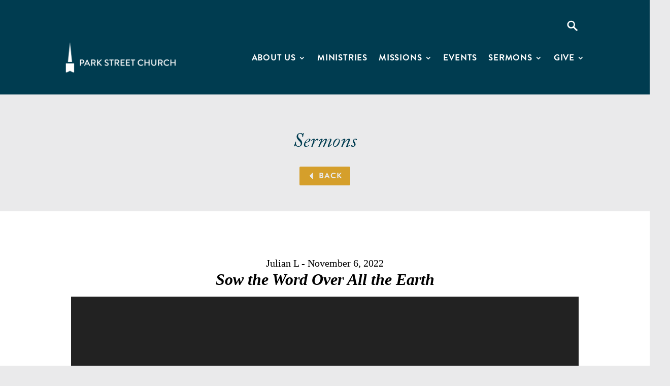

--- FILE ---
content_type: text/html; charset=utf-8
request_url: https://www.google.com/recaptcha/api2/anchor?ar=1&k=6LdL2_wUAAAAAJlMMnNnSLXhxSD_KtTbb1Xjkl5C&co=aHR0cHM6Ly93d3cucGFya3N0cmVldC5vcmc6NDQz&hl=en&v=PoyoqOPhxBO7pBk68S4YbpHZ&size=invisible&anchor-ms=20000&execute-ms=30000&cb=eqsg9pk9mtet
body_size: 48607
content:
<!DOCTYPE HTML><html dir="ltr" lang="en"><head><meta http-equiv="Content-Type" content="text/html; charset=UTF-8">
<meta http-equiv="X-UA-Compatible" content="IE=edge">
<title>reCAPTCHA</title>
<style type="text/css">
/* cyrillic-ext */
@font-face {
  font-family: 'Roboto';
  font-style: normal;
  font-weight: 400;
  font-stretch: 100%;
  src: url(//fonts.gstatic.com/s/roboto/v48/KFO7CnqEu92Fr1ME7kSn66aGLdTylUAMa3GUBHMdazTgWw.woff2) format('woff2');
  unicode-range: U+0460-052F, U+1C80-1C8A, U+20B4, U+2DE0-2DFF, U+A640-A69F, U+FE2E-FE2F;
}
/* cyrillic */
@font-face {
  font-family: 'Roboto';
  font-style: normal;
  font-weight: 400;
  font-stretch: 100%;
  src: url(//fonts.gstatic.com/s/roboto/v48/KFO7CnqEu92Fr1ME7kSn66aGLdTylUAMa3iUBHMdazTgWw.woff2) format('woff2');
  unicode-range: U+0301, U+0400-045F, U+0490-0491, U+04B0-04B1, U+2116;
}
/* greek-ext */
@font-face {
  font-family: 'Roboto';
  font-style: normal;
  font-weight: 400;
  font-stretch: 100%;
  src: url(//fonts.gstatic.com/s/roboto/v48/KFO7CnqEu92Fr1ME7kSn66aGLdTylUAMa3CUBHMdazTgWw.woff2) format('woff2');
  unicode-range: U+1F00-1FFF;
}
/* greek */
@font-face {
  font-family: 'Roboto';
  font-style: normal;
  font-weight: 400;
  font-stretch: 100%;
  src: url(//fonts.gstatic.com/s/roboto/v48/KFO7CnqEu92Fr1ME7kSn66aGLdTylUAMa3-UBHMdazTgWw.woff2) format('woff2');
  unicode-range: U+0370-0377, U+037A-037F, U+0384-038A, U+038C, U+038E-03A1, U+03A3-03FF;
}
/* math */
@font-face {
  font-family: 'Roboto';
  font-style: normal;
  font-weight: 400;
  font-stretch: 100%;
  src: url(//fonts.gstatic.com/s/roboto/v48/KFO7CnqEu92Fr1ME7kSn66aGLdTylUAMawCUBHMdazTgWw.woff2) format('woff2');
  unicode-range: U+0302-0303, U+0305, U+0307-0308, U+0310, U+0312, U+0315, U+031A, U+0326-0327, U+032C, U+032F-0330, U+0332-0333, U+0338, U+033A, U+0346, U+034D, U+0391-03A1, U+03A3-03A9, U+03B1-03C9, U+03D1, U+03D5-03D6, U+03F0-03F1, U+03F4-03F5, U+2016-2017, U+2034-2038, U+203C, U+2040, U+2043, U+2047, U+2050, U+2057, U+205F, U+2070-2071, U+2074-208E, U+2090-209C, U+20D0-20DC, U+20E1, U+20E5-20EF, U+2100-2112, U+2114-2115, U+2117-2121, U+2123-214F, U+2190, U+2192, U+2194-21AE, U+21B0-21E5, U+21F1-21F2, U+21F4-2211, U+2213-2214, U+2216-22FF, U+2308-230B, U+2310, U+2319, U+231C-2321, U+2336-237A, U+237C, U+2395, U+239B-23B7, U+23D0, U+23DC-23E1, U+2474-2475, U+25AF, U+25B3, U+25B7, U+25BD, U+25C1, U+25CA, U+25CC, U+25FB, U+266D-266F, U+27C0-27FF, U+2900-2AFF, U+2B0E-2B11, U+2B30-2B4C, U+2BFE, U+3030, U+FF5B, U+FF5D, U+1D400-1D7FF, U+1EE00-1EEFF;
}
/* symbols */
@font-face {
  font-family: 'Roboto';
  font-style: normal;
  font-weight: 400;
  font-stretch: 100%;
  src: url(//fonts.gstatic.com/s/roboto/v48/KFO7CnqEu92Fr1ME7kSn66aGLdTylUAMaxKUBHMdazTgWw.woff2) format('woff2');
  unicode-range: U+0001-000C, U+000E-001F, U+007F-009F, U+20DD-20E0, U+20E2-20E4, U+2150-218F, U+2190, U+2192, U+2194-2199, U+21AF, U+21E6-21F0, U+21F3, U+2218-2219, U+2299, U+22C4-22C6, U+2300-243F, U+2440-244A, U+2460-24FF, U+25A0-27BF, U+2800-28FF, U+2921-2922, U+2981, U+29BF, U+29EB, U+2B00-2BFF, U+4DC0-4DFF, U+FFF9-FFFB, U+10140-1018E, U+10190-1019C, U+101A0, U+101D0-101FD, U+102E0-102FB, U+10E60-10E7E, U+1D2C0-1D2D3, U+1D2E0-1D37F, U+1F000-1F0FF, U+1F100-1F1AD, U+1F1E6-1F1FF, U+1F30D-1F30F, U+1F315, U+1F31C, U+1F31E, U+1F320-1F32C, U+1F336, U+1F378, U+1F37D, U+1F382, U+1F393-1F39F, U+1F3A7-1F3A8, U+1F3AC-1F3AF, U+1F3C2, U+1F3C4-1F3C6, U+1F3CA-1F3CE, U+1F3D4-1F3E0, U+1F3ED, U+1F3F1-1F3F3, U+1F3F5-1F3F7, U+1F408, U+1F415, U+1F41F, U+1F426, U+1F43F, U+1F441-1F442, U+1F444, U+1F446-1F449, U+1F44C-1F44E, U+1F453, U+1F46A, U+1F47D, U+1F4A3, U+1F4B0, U+1F4B3, U+1F4B9, U+1F4BB, U+1F4BF, U+1F4C8-1F4CB, U+1F4D6, U+1F4DA, U+1F4DF, U+1F4E3-1F4E6, U+1F4EA-1F4ED, U+1F4F7, U+1F4F9-1F4FB, U+1F4FD-1F4FE, U+1F503, U+1F507-1F50B, U+1F50D, U+1F512-1F513, U+1F53E-1F54A, U+1F54F-1F5FA, U+1F610, U+1F650-1F67F, U+1F687, U+1F68D, U+1F691, U+1F694, U+1F698, U+1F6AD, U+1F6B2, U+1F6B9-1F6BA, U+1F6BC, U+1F6C6-1F6CF, U+1F6D3-1F6D7, U+1F6E0-1F6EA, U+1F6F0-1F6F3, U+1F6F7-1F6FC, U+1F700-1F7FF, U+1F800-1F80B, U+1F810-1F847, U+1F850-1F859, U+1F860-1F887, U+1F890-1F8AD, U+1F8B0-1F8BB, U+1F8C0-1F8C1, U+1F900-1F90B, U+1F93B, U+1F946, U+1F984, U+1F996, U+1F9E9, U+1FA00-1FA6F, U+1FA70-1FA7C, U+1FA80-1FA89, U+1FA8F-1FAC6, U+1FACE-1FADC, U+1FADF-1FAE9, U+1FAF0-1FAF8, U+1FB00-1FBFF;
}
/* vietnamese */
@font-face {
  font-family: 'Roboto';
  font-style: normal;
  font-weight: 400;
  font-stretch: 100%;
  src: url(//fonts.gstatic.com/s/roboto/v48/KFO7CnqEu92Fr1ME7kSn66aGLdTylUAMa3OUBHMdazTgWw.woff2) format('woff2');
  unicode-range: U+0102-0103, U+0110-0111, U+0128-0129, U+0168-0169, U+01A0-01A1, U+01AF-01B0, U+0300-0301, U+0303-0304, U+0308-0309, U+0323, U+0329, U+1EA0-1EF9, U+20AB;
}
/* latin-ext */
@font-face {
  font-family: 'Roboto';
  font-style: normal;
  font-weight: 400;
  font-stretch: 100%;
  src: url(//fonts.gstatic.com/s/roboto/v48/KFO7CnqEu92Fr1ME7kSn66aGLdTylUAMa3KUBHMdazTgWw.woff2) format('woff2');
  unicode-range: U+0100-02BA, U+02BD-02C5, U+02C7-02CC, U+02CE-02D7, U+02DD-02FF, U+0304, U+0308, U+0329, U+1D00-1DBF, U+1E00-1E9F, U+1EF2-1EFF, U+2020, U+20A0-20AB, U+20AD-20C0, U+2113, U+2C60-2C7F, U+A720-A7FF;
}
/* latin */
@font-face {
  font-family: 'Roboto';
  font-style: normal;
  font-weight: 400;
  font-stretch: 100%;
  src: url(//fonts.gstatic.com/s/roboto/v48/KFO7CnqEu92Fr1ME7kSn66aGLdTylUAMa3yUBHMdazQ.woff2) format('woff2');
  unicode-range: U+0000-00FF, U+0131, U+0152-0153, U+02BB-02BC, U+02C6, U+02DA, U+02DC, U+0304, U+0308, U+0329, U+2000-206F, U+20AC, U+2122, U+2191, U+2193, U+2212, U+2215, U+FEFF, U+FFFD;
}
/* cyrillic-ext */
@font-face {
  font-family: 'Roboto';
  font-style: normal;
  font-weight: 500;
  font-stretch: 100%;
  src: url(//fonts.gstatic.com/s/roboto/v48/KFO7CnqEu92Fr1ME7kSn66aGLdTylUAMa3GUBHMdazTgWw.woff2) format('woff2');
  unicode-range: U+0460-052F, U+1C80-1C8A, U+20B4, U+2DE0-2DFF, U+A640-A69F, U+FE2E-FE2F;
}
/* cyrillic */
@font-face {
  font-family: 'Roboto';
  font-style: normal;
  font-weight: 500;
  font-stretch: 100%;
  src: url(//fonts.gstatic.com/s/roboto/v48/KFO7CnqEu92Fr1ME7kSn66aGLdTylUAMa3iUBHMdazTgWw.woff2) format('woff2');
  unicode-range: U+0301, U+0400-045F, U+0490-0491, U+04B0-04B1, U+2116;
}
/* greek-ext */
@font-face {
  font-family: 'Roboto';
  font-style: normal;
  font-weight: 500;
  font-stretch: 100%;
  src: url(//fonts.gstatic.com/s/roboto/v48/KFO7CnqEu92Fr1ME7kSn66aGLdTylUAMa3CUBHMdazTgWw.woff2) format('woff2');
  unicode-range: U+1F00-1FFF;
}
/* greek */
@font-face {
  font-family: 'Roboto';
  font-style: normal;
  font-weight: 500;
  font-stretch: 100%;
  src: url(//fonts.gstatic.com/s/roboto/v48/KFO7CnqEu92Fr1ME7kSn66aGLdTylUAMa3-UBHMdazTgWw.woff2) format('woff2');
  unicode-range: U+0370-0377, U+037A-037F, U+0384-038A, U+038C, U+038E-03A1, U+03A3-03FF;
}
/* math */
@font-face {
  font-family: 'Roboto';
  font-style: normal;
  font-weight: 500;
  font-stretch: 100%;
  src: url(//fonts.gstatic.com/s/roboto/v48/KFO7CnqEu92Fr1ME7kSn66aGLdTylUAMawCUBHMdazTgWw.woff2) format('woff2');
  unicode-range: U+0302-0303, U+0305, U+0307-0308, U+0310, U+0312, U+0315, U+031A, U+0326-0327, U+032C, U+032F-0330, U+0332-0333, U+0338, U+033A, U+0346, U+034D, U+0391-03A1, U+03A3-03A9, U+03B1-03C9, U+03D1, U+03D5-03D6, U+03F0-03F1, U+03F4-03F5, U+2016-2017, U+2034-2038, U+203C, U+2040, U+2043, U+2047, U+2050, U+2057, U+205F, U+2070-2071, U+2074-208E, U+2090-209C, U+20D0-20DC, U+20E1, U+20E5-20EF, U+2100-2112, U+2114-2115, U+2117-2121, U+2123-214F, U+2190, U+2192, U+2194-21AE, U+21B0-21E5, U+21F1-21F2, U+21F4-2211, U+2213-2214, U+2216-22FF, U+2308-230B, U+2310, U+2319, U+231C-2321, U+2336-237A, U+237C, U+2395, U+239B-23B7, U+23D0, U+23DC-23E1, U+2474-2475, U+25AF, U+25B3, U+25B7, U+25BD, U+25C1, U+25CA, U+25CC, U+25FB, U+266D-266F, U+27C0-27FF, U+2900-2AFF, U+2B0E-2B11, U+2B30-2B4C, U+2BFE, U+3030, U+FF5B, U+FF5D, U+1D400-1D7FF, U+1EE00-1EEFF;
}
/* symbols */
@font-face {
  font-family: 'Roboto';
  font-style: normal;
  font-weight: 500;
  font-stretch: 100%;
  src: url(//fonts.gstatic.com/s/roboto/v48/KFO7CnqEu92Fr1ME7kSn66aGLdTylUAMaxKUBHMdazTgWw.woff2) format('woff2');
  unicode-range: U+0001-000C, U+000E-001F, U+007F-009F, U+20DD-20E0, U+20E2-20E4, U+2150-218F, U+2190, U+2192, U+2194-2199, U+21AF, U+21E6-21F0, U+21F3, U+2218-2219, U+2299, U+22C4-22C6, U+2300-243F, U+2440-244A, U+2460-24FF, U+25A0-27BF, U+2800-28FF, U+2921-2922, U+2981, U+29BF, U+29EB, U+2B00-2BFF, U+4DC0-4DFF, U+FFF9-FFFB, U+10140-1018E, U+10190-1019C, U+101A0, U+101D0-101FD, U+102E0-102FB, U+10E60-10E7E, U+1D2C0-1D2D3, U+1D2E0-1D37F, U+1F000-1F0FF, U+1F100-1F1AD, U+1F1E6-1F1FF, U+1F30D-1F30F, U+1F315, U+1F31C, U+1F31E, U+1F320-1F32C, U+1F336, U+1F378, U+1F37D, U+1F382, U+1F393-1F39F, U+1F3A7-1F3A8, U+1F3AC-1F3AF, U+1F3C2, U+1F3C4-1F3C6, U+1F3CA-1F3CE, U+1F3D4-1F3E0, U+1F3ED, U+1F3F1-1F3F3, U+1F3F5-1F3F7, U+1F408, U+1F415, U+1F41F, U+1F426, U+1F43F, U+1F441-1F442, U+1F444, U+1F446-1F449, U+1F44C-1F44E, U+1F453, U+1F46A, U+1F47D, U+1F4A3, U+1F4B0, U+1F4B3, U+1F4B9, U+1F4BB, U+1F4BF, U+1F4C8-1F4CB, U+1F4D6, U+1F4DA, U+1F4DF, U+1F4E3-1F4E6, U+1F4EA-1F4ED, U+1F4F7, U+1F4F9-1F4FB, U+1F4FD-1F4FE, U+1F503, U+1F507-1F50B, U+1F50D, U+1F512-1F513, U+1F53E-1F54A, U+1F54F-1F5FA, U+1F610, U+1F650-1F67F, U+1F687, U+1F68D, U+1F691, U+1F694, U+1F698, U+1F6AD, U+1F6B2, U+1F6B9-1F6BA, U+1F6BC, U+1F6C6-1F6CF, U+1F6D3-1F6D7, U+1F6E0-1F6EA, U+1F6F0-1F6F3, U+1F6F7-1F6FC, U+1F700-1F7FF, U+1F800-1F80B, U+1F810-1F847, U+1F850-1F859, U+1F860-1F887, U+1F890-1F8AD, U+1F8B0-1F8BB, U+1F8C0-1F8C1, U+1F900-1F90B, U+1F93B, U+1F946, U+1F984, U+1F996, U+1F9E9, U+1FA00-1FA6F, U+1FA70-1FA7C, U+1FA80-1FA89, U+1FA8F-1FAC6, U+1FACE-1FADC, U+1FADF-1FAE9, U+1FAF0-1FAF8, U+1FB00-1FBFF;
}
/* vietnamese */
@font-face {
  font-family: 'Roboto';
  font-style: normal;
  font-weight: 500;
  font-stretch: 100%;
  src: url(//fonts.gstatic.com/s/roboto/v48/KFO7CnqEu92Fr1ME7kSn66aGLdTylUAMa3OUBHMdazTgWw.woff2) format('woff2');
  unicode-range: U+0102-0103, U+0110-0111, U+0128-0129, U+0168-0169, U+01A0-01A1, U+01AF-01B0, U+0300-0301, U+0303-0304, U+0308-0309, U+0323, U+0329, U+1EA0-1EF9, U+20AB;
}
/* latin-ext */
@font-face {
  font-family: 'Roboto';
  font-style: normal;
  font-weight: 500;
  font-stretch: 100%;
  src: url(//fonts.gstatic.com/s/roboto/v48/KFO7CnqEu92Fr1ME7kSn66aGLdTylUAMa3KUBHMdazTgWw.woff2) format('woff2');
  unicode-range: U+0100-02BA, U+02BD-02C5, U+02C7-02CC, U+02CE-02D7, U+02DD-02FF, U+0304, U+0308, U+0329, U+1D00-1DBF, U+1E00-1E9F, U+1EF2-1EFF, U+2020, U+20A0-20AB, U+20AD-20C0, U+2113, U+2C60-2C7F, U+A720-A7FF;
}
/* latin */
@font-face {
  font-family: 'Roboto';
  font-style: normal;
  font-weight: 500;
  font-stretch: 100%;
  src: url(//fonts.gstatic.com/s/roboto/v48/KFO7CnqEu92Fr1ME7kSn66aGLdTylUAMa3yUBHMdazQ.woff2) format('woff2');
  unicode-range: U+0000-00FF, U+0131, U+0152-0153, U+02BB-02BC, U+02C6, U+02DA, U+02DC, U+0304, U+0308, U+0329, U+2000-206F, U+20AC, U+2122, U+2191, U+2193, U+2212, U+2215, U+FEFF, U+FFFD;
}
/* cyrillic-ext */
@font-face {
  font-family: 'Roboto';
  font-style: normal;
  font-weight: 900;
  font-stretch: 100%;
  src: url(//fonts.gstatic.com/s/roboto/v48/KFO7CnqEu92Fr1ME7kSn66aGLdTylUAMa3GUBHMdazTgWw.woff2) format('woff2');
  unicode-range: U+0460-052F, U+1C80-1C8A, U+20B4, U+2DE0-2DFF, U+A640-A69F, U+FE2E-FE2F;
}
/* cyrillic */
@font-face {
  font-family: 'Roboto';
  font-style: normal;
  font-weight: 900;
  font-stretch: 100%;
  src: url(//fonts.gstatic.com/s/roboto/v48/KFO7CnqEu92Fr1ME7kSn66aGLdTylUAMa3iUBHMdazTgWw.woff2) format('woff2');
  unicode-range: U+0301, U+0400-045F, U+0490-0491, U+04B0-04B1, U+2116;
}
/* greek-ext */
@font-face {
  font-family: 'Roboto';
  font-style: normal;
  font-weight: 900;
  font-stretch: 100%;
  src: url(//fonts.gstatic.com/s/roboto/v48/KFO7CnqEu92Fr1ME7kSn66aGLdTylUAMa3CUBHMdazTgWw.woff2) format('woff2');
  unicode-range: U+1F00-1FFF;
}
/* greek */
@font-face {
  font-family: 'Roboto';
  font-style: normal;
  font-weight: 900;
  font-stretch: 100%;
  src: url(//fonts.gstatic.com/s/roboto/v48/KFO7CnqEu92Fr1ME7kSn66aGLdTylUAMa3-UBHMdazTgWw.woff2) format('woff2');
  unicode-range: U+0370-0377, U+037A-037F, U+0384-038A, U+038C, U+038E-03A1, U+03A3-03FF;
}
/* math */
@font-face {
  font-family: 'Roboto';
  font-style: normal;
  font-weight: 900;
  font-stretch: 100%;
  src: url(//fonts.gstatic.com/s/roboto/v48/KFO7CnqEu92Fr1ME7kSn66aGLdTylUAMawCUBHMdazTgWw.woff2) format('woff2');
  unicode-range: U+0302-0303, U+0305, U+0307-0308, U+0310, U+0312, U+0315, U+031A, U+0326-0327, U+032C, U+032F-0330, U+0332-0333, U+0338, U+033A, U+0346, U+034D, U+0391-03A1, U+03A3-03A9, U+03B1-03C9, U+03D1, U+03D5-03D6, U+03F0-03F1, U+03F4-03F5, U+2016-2017, U+2034-2038, U+203C, U+2040, U+2043, U+2047, U+2050, U+2057, U+205F, U+2070-2071, U+2074-208E, U+2090-209C, U+20D0-20DC, U+20E1, U+20E5-20EF, U+2100-2112, U+2114-2115, U+2117-2121, U+2123-214F, U+2190, U+2192, U+2194-21AE, U+21B0-21E5, U+21F1-21F2, U+21F4-2211, U+2213-2214, U+2216-22FF, U+2308-230B, U+2310, U+2319, U+231C-2321, U+2336-237A, U+237C, U+2395, U+239B-23B7, U+23D0, U+23DC-23E1, U+2474-2475, U+25AF, U+25B3, U+25B7, U+25BD, U+25C1, U+25CA, U+25CC, U+25FB, U+266D-266F, U+27C0-27FF, U+2900-2AFF, U+2B0E-2B11, U+2B30-2B4C, U+2BFE, U+3030, U+FF5B, U+FF5D, U+1D400-1D7FF, U+1EE00-1EEFF;
}
/* symbols */
@font-face {
  font-family: 'Roboto';
  font-style: normal;
  font-weight: 900;
  font-stretch: 100%;
  src: url(//fonts.gstatic.com/s/roboto/v48/KFO7CnqEu92Fr1ME7kSn66aGLdTylUAMaxKUBHMdazTgWw.woff2) format('woff2');
  unicode-range: U+0001-000C, U+000E-001F, U+007F-009F, U+20DD-20E0, U+20E2-20E4, U+2150-218F, U+2190, U+2192, U+2194-2199, U+21AF, U+21E6-21F0, U+21F3, U+2218-2219, U+2299, U+22C4-22C6, U+2300-243F, U+2440-244A, U+2460-24FF, U+25A0-27BF, U+2800-28FF, U+2921-2922, U+2981, U+29BF, U+29EB, U+2B00-2BFF, U+4DC0-4DFF, U+FFF9-FFFB, U+10140-1018E, U+10190-1019C, U+101A0, U+101D0-101FD, U+102E0-102FB, U+10E60-10E7E, U+1D2C0-1D2D3, U+1D2E0-1D37F, U+1F000-1F0FF, U+1F100-1F1AD, U+1F1E6-1F1FF, U+1F30D-1F30F, U+1F315, U+1F31C, U+1F31E, U+1F320-1F32C, U+1F336, U+1F378, U+1F37D, U+1F382, U+1F393-1F39F, U+1F3A7-1F3A8, U+1F3AC-1F3AF, U+1F3C2, U+1F3C4-1F3C6, U+1F3CA-1F3CE, U+1F3D4-1F3E0, U+1F3ED, U+1F3F1-1F3F3, U+1F3F5-1F3F7, U+1F408, U+1F415, U+1F41F, U+1F426, U+1F43F, U+1F441-1F442, U+1F444, U+1F446-1F449, U+1F44C-1F44E, U+1F453, U+1F46A, U+1F47D, U+1F4A3, U+1F4B0, U+1F4B3, U+1F4B9, U+1F4BB, U+1F4BF, U+1F4C8-1F4CB, U+1F4D6, U+1F4DA, U+1F4DF, U+1F4E3-1F4E6, U+1F4EA-1F4ED, U+1F4F7, U+1F4F9-1F4FB, U+1F4FD-1F4FE, U+1F503, U+1F507-1F50B, U+1F50D, U+1F512-1F513, U+1F53E-1F54A, U+1F54F-1F5FA, U+1F610, U+1F650-1F67F, U+1F687, U+1F68D, U+1F691, U+1F694, U+1F698, U+1F6AD, U+1F6B2, U+1F6B9-1F6BA, U+1F6BC, U+1F6C6-1F6CF, U+1F6D3-1F6D7, U+1F6E0-1F6EA, U+1F6F0-1F6F3, U+1F6F7-1F6FC, U+1F700-1F7FF, U+1F800-1F80B, U+1F810-1F847, U+1F850-1F859, U+1F860-1F887, U+1F890-1F8AD, U+1F8B0-1F8BB, U+1F8C0-1F8C1, U+1F900-1F90B, U+1F93B, U+1F946, U+1F984, U+1F996, U+1F9E9, U+1FA00-1FA6F, U+1FA70-1FA7C, U+1FA80-1FA89, U+1FA8F-1FAC6, U+1FACE-1FADC, U+1FADF-1FAE9, U+1FAF0-1FAF8, U+1FB00-1FBFF;
}
/* vietnamese */
@font-face {
  font-family: 'Roboto';
  font-style: normal;
  font-weight: 900;
  font-stretch: 100%;
  src: url(//fonts.gstatic.com/s/roboto/v48/KFO7CnqEu92Fr1ME7kSn66aGLdTylUAMa3OUBHMdazTgWw.woff2) format('woff2');
  unicode-range: U+0102-0103, U+0110-0111, U+0128-0129, U+0168-0169, U+01A0-01A1, U+01AF-01B0, U+0300-0301, U+0303-0304, U+0308-0309, U+0323, U+0329, U+1EA0-1EF9, U+20AB;
}
/* latin-ext */
@font-face {
  font-family: 'Roboto';
  font-style: normal;
  font-weight: 900;
  font-stretch: 100%;
  src: url(//fonts.gstatic.com/s/roboto/v48/KFO7CnqEu92Fr1ME7kSn66aGLdTylUAMa3KUBHMdazTgWw.woff2) format('woff2');
  unicode-range: U+0100-02BA, U+02BD-02C5, U+02C7-02CC, U+02CE-02D7, U+02DD-02FF, U+0304, U+0308, U+0329, U+1D00-1DBF, U+1E00-1E9F, U+1EF2-1EFF, U+2020, U+20A0-20AB, U+20AD-20C0, U+2113, U+2C60-2C7F, U+A720-A7FF;
}
/* latin */
@font-face {
  font-family: 'Roboto';
  font-style: normal;
  font-weight: 900;
  font-stretch: 100%;
  src: url(//fonts.gstatic.com/s/roboto/v48/KFO7CnqEu92Fr1ME7kSn66aGLdTylUAMa3yUBHMdazQ.woff2) format('woff2');
  unicode-range: U+0000-00FF, U+0131, U+0152-0153, U+02BB-02BC, U+02C6, U+02DA, U+02DC, U+0304, U+0308, U+0329, U+2000-206F, U+20AC, U+2122, U+2191, U+2193, U+2212, U+2215, U+FEFF, U+FFFD;
}

</style>
<link rel="stylesheet" type="text/css" href="https://www.gstatic.com/recaptcha/releases/PoyoqOPhxBO7pBk68S4YbpHZ/styles__ltr.css">
<script nonce="ecVVI3E9bsUDZJY8Q8oIvg" type="text/javascript">window['__recaptcha_api'] = 'https://www.google.com/recaptcha/api2/';</script>
<script type="text/javascript" src="https://www.gstatic.com/recaptcha/releases/PoyoqOPhxBO7pBk68S4YbpHZ/recaptcha__en.js" nonce="ecVVI3E9bsUDZJY8Q8oIvg">
      
    </script></head>
<body><div id="rc-anchor-alert" class="rc-anchor-alert"></div>
<input type="hidden" id="recaptcha-token" value="[base64]">
<script type="text/javascript" nonce="ecVVI3E9bsUDZJY8Q8oIvg">
      recaptcha.anchor.Main.init("[\x22ainput\x22,[\x22bgdata\x22,\x22\x22,\[base64]/[base64]/[base64]/[base64]/[base64]/UltsKytdPUU6KEU8MjA0OD9SW2wrK109RT4+NnwxOTI6KChFJjY0NTEyKT09NTUyOTYmJk0rMTxjLmxlbmd0aCYmKGMuY2hhckNvZGVBdChNKzEpJjY0NTEyKT09NTYzMjA/[base64]/[base64]/[base64]/[base64]/[base64]/[base64]/[base64]\x22,\[base64]\\u003d\x22,\[base64]/w5TDnFHDhsO+wqI3AS5/[base64]/[base64]/CkBzCv8Knw6bClk1JQsO3w6/Cv8KMS8Oiw6vCukFpw5TCm2Ahw5J5McKcIVrCo1lYXMO2K8K9GsK+w4AhwpsFTsOYw7/CvMOgSEbDiMK3w6LChsK2w7NZwrMpaGkLwqvDmFwZOMKDS8KPUsOJw40XUxzCl1Z0L11DwqjCgMKaw6xlcMKRMiNOMh40asOhTAYOKMOoWMO7BGcSf8K1w4LCrMO5wpbCh8KFWAbDsMKrwpfCmS4Tw45JwpjDhBPDmmTDhcOWw6HCuFY/d3Jfwp5UPhzDrV3CgmdcJ0xlHMKkbMKrwoXChn02PQHChcKkw7nDhDbDtMK/[base64]/CncOqMGzCqFLChsOaUMK4w7JAwpfCnMOHwqpww4MKUhsyw53DicO4HMOOw65owq7DmVXCoS/CtsOew7/[base64]/w7TCjMKSOh7CplI6G2rCvsK6T8KLwoZew5TCuMKjEhxmFcOxJmdHYMOZeG/DlzNrw6/Cg0p/[base64]/w5s4a1jCicOSCcKSw7rDoFnDjw13w7DDskvDj17Cu8OwwrbCrjAjWHvDqsORwp9UwopwIsOALlbCksKIwrHCqjdVGW3DvcOnwq0vHmrDt8O8wpFRw7jDgsOyQmFna8K/w5FXwpzDrcO8KsKkw7fCp8OTw6B9QGNCw4XCiCTCqsKjwrDCvcKHGsOWwqfCkjV6w5LCi1gYwr/CsXYowrMtwrrDm3MYwqIjw4/CrMOyfXvDj3jChzPCihkZw6DDtmvDpRbDhW3CvcKVw6XCu1YZX8OIwpLDoxFFwrjDnUXCrD7DqcKYQcKfR1/[base64]/w4zCuAlGEA4lUsKtw4TCkidsw5dAXQHDkivDmcOXwonCtjDDvnbCncKKw7fDtMKRw7HDoAEcfcONZMKSGw/DuAvDhmLDoMO7ah/Cmzpjwod4w5/[base64]/w7LDnyDDu8K5acODwqlKw4PCimzDkXrDrlEbw7tuQcOhIVnDg8K3w4RMU8K6ExjCvgk6w7rDq8OGVsKHwqlGP8OOwpV2VcOGw6wcC8KmAMO/Rghqwo/DvgLDhMOLMsKHw6zCu8O2wqhNw5nCk0rCpMOxw5bCtkHDvsK0woMww4jCmBBHwr9cDGfDrMK4wobCrzUaccOPaMKSBj9RCkTDoMK7w6zCuMKywrcIwqPDsMO8dRIQwo/[base64]/DmQEhwoo8e8KuIGXDkcKLw4UmwqXCs8KScsOXw5FBacODL8O5wqQhw65PwrrDs8Obwol8w4jCj8K9w7LCnsKQOcKyw7MnUQxXDMKdFVzCmkTDpG/Do8OvJlsRw7psw70gw5PCijZnw5fCocKAwoN/HcO/wp/Crh03wrggS0/CoDwewphqDB5JWTDDiRlpAWtKw49Hw4tIwqHCg8O7w6zComfDhWgrw6zCrmxLVx/DhMOrdBpGw5J0RCzCisO5wpfDh2bDl8KHw7Amw7nDpMK4FcKIw6IJw4PDnMOiecKdBcKvw4vDoh3Co8O2J8Kow5APw6kcfMOCwocDwqEJwr7DkQjCqlDDmC5bTsKsZ8KvLsOPw5IMfGAIOsKuRXfCvAI6WcKpw799X0AJwozCs0/Dk8KZUMOTwqLDqm/CgsO4w7LCjEc+w5fClT3Dh8O4w68uYcKyNcO2w4DCv2hIJ8Oaw6Q3LMOIw4Fpwq1NenhYwoDDkcOAwrlzDsOOw5zCsQJ/acOUw4oXLcK8wp9UWMOxwoXCvnDCp8ORCMO5d0bDkxxOw6vChG/Co2oxw7dWFQdse2dyw75GOQcow63Dg1BRMcOCWsK3IClqGBDDgcKfwr9twr/DvWsewq/CsTN7EMKdV8K9aFvCgGPDucKxAMKFwrfDg8OHD8KgasKHNhgqw658wqPCrC9BasOewrELwobCu8K8DyDDg8Oowox5b1TCsTsTworCm13DjMOYJsO+e8OjNsONGBXDgFk9OcKRacKHwpbDvk9rHMOuwqUsOlPCo8O8w5fCgsKtDWlqw5nCmV3DuDUFw6QSw5JZwo/ClCokw6BQw7Fvw5DCjcOXwqJLOlFsHG1xNUDClzvCqcOWwqY4w6plN8KbwrJDcGNAwoQ+wo/DhMOzwrgxBmPDocKvB8KfXMK6w6zCqMOKA0nDhXoqNsK5RcOYwpDCgkUoCgQkB8Ojd8KlHcKawqNJwrTCjMKhESXCgsKnwohVwro5w5/CpmI2w5kxZAMyw7LCumEfJmsnw73DgEo5VVPDoMOwWUXDnMOwwr1Lw41lc8KmZAdKPcOAJ193w6FUwpEAw4LDs8OGwrItFyV4wolcKMOXw5vCvkJ8WDBRw6RRJ1PCt8KIwqccwqkNwq3DtcKqw6QxwqkewoLDrMKzwqLCslfDrcO4K2tUXUZNwox2woJEZcOuw5/DikQiOEjDlsKRwogZwrMvX8KDw6V3Il3CnBsLwqYswp7DgxnDmT4vw67DoXLCviTCi8Odw6YCPAYOw5VbNMKsXcKMw7DCkEzDo0rClRvDl8Krw5HDmMKUfsKzLsO/w6Iwwq8zP0NhY8OqEMO1wpU+PXZdK1oPasKlE1FRSQDDs8OdwpwswrYqBT/[base64]/DtcKrwrLClRPCoMOqScOsdzE+GQDCjCvCk8KeKMOdEMKOPX9FYHtAw6IkwqbCo8KKacK0PsOEwr0ibGZ7w5ZvM2/[base64]/[base64]/bCrDmsOEdmFxDMKaw6PCmTplwqpzNEAVfmLCilvCn8Kjw43DicOqJynDjcK2w6LDqcK6LgduK2HCl8OXaUXCgiIMwrV/w6paG13CocOAwoR2PnJrJMO2w50DJMK3w597EW16Rw7DkUIkd8OAwodFwqzCjVfCqMKEwp9NCMKAW357A1wswr/DpsOsBcKrw4fDmhFtZ1bCkHc4wplEw4vCq0BudjRtwoPDrgs+d3IXJMORMcO7w58Yw6TDuAbCo30Pw7zCmhA1w6bDmzFBCcKKwrRmw7XDkMOVw7PCrcKKEMOvw4fDjnEKw5xVwoxhAcKeB8OEwrs0CsOvwo4iwog9HMOQw5gKMh3Dv8OWwpkIw4wcecOlA8OWwp/ChcO9Yh1gUSbCtALCvjPDkcK/[base64]/[base64]/DrzvCsMOZdzIUw6PDhMKlTX8ew47CkMK5woQkwoXDpsODw4PDhyhvdUzCsVMDwqrDmMOePC3CqMOAD8OuQcOgw7DCnjNlwrfDgmkSLR7DocOLd3xzNRFCw5RUw6JyEMKyX8Olfj01RgzDiMOMIUkMwqwJw7dIT8OWTHsUwpTCqQBow7/CplJew6zCrMKrZlABf21BLiEkw5/[base64]/ClsKBw4fDiMK4wq3ChBsiw7FWwq3DrSzCrcK7R1t7DFc3w50cYcK/[base64]/DmcKyIFtywrNvEV3DqH4/w5/DiQ/DkcKgRyvDrsOhw5Q/EsOTDcOlbk7CoDgowqrCnALCr8KVw6LDkcK6EFhgwoJxw7w3J8K2UcOnwofCjGZGw6HDjwtNw5PDhXvDu0J4wrJafMOZEcOtwodlKkrCixIVc8K+D3vDn8KIw6pjw40ew5AQw5nDhMKPw6bDh37DqnJPXMONQmR8SEzDvUJjwqDCgTvCrsOAADsCw6o7A29ow5/DiMOGIEzCtWkRS8OlbsKxVMK1NsOywopvwrzChCYfHFrDmlzDnCHCgmhyd8O/w7pqJ8OCJXcJwpPDvsK4N0J7UMOXOsKLwqnChCLChiwWK2FTwqvCmW/CoGjCnkNnWEZ+w4XClBLDn8Oaw6Byw5xbYCRvw7gkTj9UFsKSw5Viw4pHw6sBwoXDucK3wojDqwLCoiTDvcKQYhtwRV7CpcOTwqXDqF3Dvi9LeSjDjcOzb8OZw4RZbcKIw5jDhcK8EsKVf8O8wrAxwp4cw7dbwo/CnkXCl18pTsKOw75zw7EZCGlFwoE5wovDicKIw5bDtkxKY8K+w4fCmytjwq3DpMO7d8KJVXnCgi7Dji3CmcKKUVrCpMOzdsOHw69GXVEsQSfDmsOuRB7Dl304Bil4H1TCo0HCrcKoEMOfYsKVc1vDlzjCqWbDkwhawq4+GsOqbMOYw6/Co1UzFG7Cm8KpayBTw64twr0IwqtjWA4ewqIHOlbCuQnCpmBQwoXCm8KPw4FBw5HDrMKnOEocecKnWsOGw71EQcOqw7tyK3dnw47CmR1ndsOcfsOkPsKNwq9XIcKSw6/DuhUEMEAFHMKrW8K1w44ALFHDm1w8MMOLwpbDoGbDuDhSwq7DkwvCssKYw7fDhQpsVXlVEsOTwqAIG8KBwqzDtcKEwobDngE6w5VycwJ7GsODw53CrnAzIsKbwr/Ck3xoNkjCqh0Rb8OSCcKMaRHDl8Odd8KiwrgIwp7Cgg3DkVEEFFtTG3/DgMOYKGTDosKWDMKtK00BF8KRw69xbMK/[base64]/esKVecK1WA0fCSnCmUY2QsK1XRwmwqbCqStMw7HCl3LDpTfDksK8w6LDocOuYcOvEMKULE3DhErCl8Obw6TDvsK6MyfCosOpT8K8woDDizzDqcOkdcKLEmxRZwU3K8KCwrbCqHnCt8ObSMOQw43ChxbDq8O3wo8nwrsRw7c/FsKkBAPDmcKlw5vCj8OlwqtBw6w6EkDCmkMTGcKUwqnCjj/DhMOkJ8Khb8KXw4slw4HDkyDCj01EfcOzHsOkJ0g1OsKNccOewrI1MMKDQHHCkcOBw6fDncONYDzDrRI9T8ORdkHDkMKSwpQyw5AnfhY9YcOhI8KMw6fCvcOJw6fCuMOSw6rCpibDhcK/w4JcOnjCvFPCucKfUMOOw6LDknRuwrbDjW0Vw6nDgEbDhlYQW8Oyw5Ezw7YTwoDCm8O1w7/DpkN4X3vCsMORQVpQWMOdw7EdP3TCl8KFwpDCgxxXw4EzYgMzw40aw6DCgcK0wrEMwqTDmcOywopDwqUQw5VDAW/[base64]/[base64]/Dml8rf2HDpcKRwrJOX3bCnULCiTLDisK4E8OydcOpwoN/IcKSZcKKw54EwqPDjANbwqUYBcOswp7DkcOETsO3dcK3ST7CqsK9acODw6VBw6V5F2BCd8KVwqvChkPDt2/[base64]/[base64]/Cr8KmeMOjw7Flwqcpcjd0fsKYw4rDucK3wp3CicKGOsOCYj3CmgJ/[base64]/wo0QHirCksKUw7jDg2Zlw7NzwpTCii3CrgU/w4/CmALDh8KewqECF8Ktwp7DiE7CgHnDlMKgwoNxDF4Tw4ghwrITe8OuV8Oww6fDti7DizjDgcOFenldMcKiw7fDucK8wqLCuMKpJDRHTiLDsXLDj8KEQnQuS8KvZsOlw63DhcOVEsKzw6gJPcOIwq1dSMKTw5/DiA18w6/[base64]/[base64]/DcKUI8KUSCwUIXrCqhV2wpNJWU7DuMKLF8O2U8KCwrgFwpDDpj1cw4TCvMKRZ8OrBivDmsKCwoNTXQXDi8KsbyhbwpQUesOrwqcnworCp0PChxfCpjrDqMOQEMK7wqbDsH/DmMKgwojDqWkmBMKUJsO+w5/Dn3TCrsO7PcKaw4fChsKNIl1/wrPChnvCtjLDiG5bccOQWVB9FMKaw5nCmcKmRwLCiC3DjzbChcKjw7p4wr0/YMOQw5rDj8ORw5cHwo1zH8OlN1siwoc3b0rDocOGU8OCw4HCvj1VIgvClzjDsMKewoPCm8ORwpfDnhEMw6bDk3zCtcOiw5wSwobCl1xTVMKhT8Ovw4HCo8K6CiDCsmlyw5XCs8OLwrV9w6PDgk/[base64]/DqERgCMKIwp5HM8O4LMKUMsKvwrQHw7TCvk3CocOtVmgEHw/CkHPDtjs1wq8jFcOHREpDQcOKwqfCmkxWwphSwpnCqFxWw6LDqjUOeCbDgcKKwo4+AMKEw6rDgcKdwpNrbwjDm18DQHQPJMKhHDZDBn/[base64]/Ds03Dr8K9e8KhwqnDpBouQ3zCqADDi37DkB0sfizCvcOAwoBVw6DDpMK3WzPCjzpmGEHDpMK1wqzDg2LDvcO/HyXDgcOuCHhSw6VjwonDncK4Tx/Ct8OHLkwwBMKeYi/DgiPDgMOSPVvDri0YB8KxwpnCpsK1KcOVw7vCsVtowodrw6pMCx3DlcK6A8Kvw6xLOk45KhNqf8KILAEeST3Cu2NcKjV5w47CkXfCjsK2w77Dt8Omw7cFCRvChsOFw585AB/Dh8OEDBt6w5M1PkQYLcORw4vDncKxw7N2wq0VfyrCul5yHMOfwrFSNcOxw7E0woksXsKMwqxwCx0FwqZQdMKLwpdswpHCqsObOXrCucOTQmEew7knw6BAXiXCrcOzNnvDmRsUMBhpZxA0wrRvbBbDnT/DkMOyJgZpU8KzHsOcwoF+BxHDgnTDt2QPw5JyRlrDoMKIwoHDgjTCiMOfRcOPwrA6FCIOBDbDmiFFwpTDlMOMQRvDg8K9dih9OMOSw5nDlcKsw5XCnijCvsOGBF/CmcKpwps9wonCuz7CkcOoFsOhw7EYKzUZwozCuDNIcgfDvy89QRI/wr0ew4HDgsO1w5MmKmAzCz8LwpDDo3zDs1Q0KcOMFQjDg8KqaE7DikTDi8K6bUdhY8KewoPDp34gwqzCgMO/XcOiw4LCmMOgw5V9w77CssKMQTnCslgBwrjDp8OGwpEtfhvDucOZeMKEw6oAE8OQw5XDs8OLw5rCssOYGcOFw4XDm8KCYggSRBNDB24KwrQWSBtjNXwvLsK1MsOZTGfDiMOePCU/w6HCgBzCsMKwRMKZAcO/wrvDrWU0aH9hw75xNcKfw7s5BcOmw7vDn3jCsC4Rw6XDmnp8w65oMiBvw4bCg8KpOmjDrcKcM8OIRcKKXsOcw4vCtHzDpMKdBMOrKkPDjg/Cg8Olwr7Cqj5ycsO0wqZuJ1JtcVHClkUgb8K/w7wFwoYFeGbCtE7Chzw1wrtDw7bDicOtwofCvMOmBnoAwp8dXsOHQUY5VlvCoiBkciZlwpAVTURSVGBve0RiACwLw58MFB/Cj8OdVMO2wpfDvgnDsMOYDMOmRF1TwrzDpsKTaTUOwo4wRsK9w4HCiwjDsMKkeg3ChcK5w6LDqsObw7FhwprCoMOoDXZVw6zCk3fCkAnDvEszZQJZUlo8wonCj8OLwoFNw5nCpcKAfl/[base64]/[base64]/[base64]/CjMO1w7V0GsKKEsO/w5UXw6rCmcKfQsKtwrgiw5E5wot0NiHCvRFYwrhTw5pqwrzCqcK7EcOvw4LDuBoDw4YDbsOEQm3Cqxtrw6UTJBhhw5HCgABiYMKYNcOdQ8KlUsK7bmfDtSjDoMOmQMKvHi3DsmnDl8KTSMKiw7UEAsKEX8K3woTCscKlwqpMfsOswqPCvhDDh8O+wo/Dr8OEAkkfEwrDtWbDgSRQPsKaC1DDssK/w7lMMhtdw4TCrcKiJmnCsXhxwrbDiDBaKcK0U8OewpNCwqJ1Ew4YwrnDvXfCjMOFLlImRhgeAGnChcONdQLDsS/CoXw5SMOew7vCnMK0KDB4wrwzwpzCriodRUHCqh8zwqlDwp9fc1FiP8O3woHCg8KXwplFw4PDqsKCdX3CvMOjwrZrwpvClTPClMOBGDrCnsK/w6Vgw4EdwpbCq8KdwoABw4nClULDp8OawophMD3ChcKbe07DgV4pNR3CtsOoC8KZSsO/w414CsKDw7l9amlfB3LCriYKThZAw7V0D3MZSmchFFQqw5Mhw7AWwrIzwrXCsGgHw7Y7w4tdSsOQw5MlUsKAPcOgw4B0w6F/YUhRwohQFsKXw5xJwqbDkHVWwr5heMK0IS5Dwq7DrcOoDMO5w784JhRfDsK+M1fDiDJ8wqnDiMOFNmrCliPCuMOSXsK/VsKnS8OZwoXCgnUEwogewqHDgmvCmcOtP8OtwpHCn8Obw7IXwodyw54hPBnDpcK6f8KqE8OWVmbDhgTDlcKBw7XDoAFLwpZAw4zDrMOhwrBbworCusKDUMKOYcK5GcKraXHDgkV3w5XDuz5oChrDpMO1BWd/[base64]/[base64]/B8O0wqrCmcO5O1XChinDuVrCmMOlw6F6HlR/[base64]/Du8OlwqnDoMOTwovDuRHCiG3DosO1woViJcKew5s/w4nCtW1Fw59kJyrCo2nCgsKnw7p2DGHDswnDtcKlEkHDondDCAZyw5QdVsOGw7PChcOTY8KfPWBUeSZlwphXw7PCvcOODmNAWMKew6QVw7J+QHQFGmjDgMKTUy5LdAfCnsOuw4HDm3DDuMO/eBhONxXDlcOdDgXCs8OUw4DDiBrDjTYtOsKGw690w5TDhyo8wrDDrQphCcOKw5F7wqdpwrBmGsKFQ8KoPMODXcKiwowkwrQMw48uVcKmYsOMIMKSw6LChcO1w4DDpUUIwrvDtmY3HcOoVMKYa8K/XcOrEhcpZ8OIw5DDrcK9worCk8K7YXJgXsKlcV9XwpTDlsKuwonCgsKOC8O7RwRKYFYuf0taU8KQVsOMw5rChMKmwqhVw4zCrsODw7NDT8Ood8OhdsObw7Ukw6HCiMK5wo/DvsONw6IFGUnDuU3Ci8KCClzDvcKFwojDqCDDmRfClsOgwrskAsOfFsKiw5LCqzjCsiV3w5zChsKKV8OxwofDp8Obw4olAcO7wo/DlsO0BcKQwoJ4bMKGXDvDrcKdwpDCvgNYwqbDpcOSZxjCrFnDsMOEw6dIw6J7bcK1wo5QQsOfQQ/CiMKBEjjCsEjDoV55RMOvNXrDkVjDtC3CtULDhH7ChV0ldcKhdMKAwp3DpsKjwqzDgiXDuBLCqnDCgsOmwpohOU7DoDDDn0jCs8KyHMKvw4tmwoQoWsKscm8swppzeGF+w7TCrsO7AcOQKg/DqmjCqMOVwovCozUEwrvDmHXCoGAzCwzDpGc7XALDtsOuFMO2w4QMw58kw74CTRZRFU7ChMKRw6/CmGVTw6XCjzTDlwvDtMKtw5kJMV4uUMKiw47DkcKJZ8OTw5FOwpEpw7RdWMKAw7F9w5Q4w59vPMOnLDhpWMKmw6k1woPDicKBwqAMw5bClyvCtzfDp8O9OGc8XMOra8KcBGcqw6ZfwotZw7IxwpAow73DqHHClsKIIMKQwogdw6nCuMK9KcKXw7/DkhdMUw/Dg2/CpcKYGMK2PMOWIi5Uw4wAworDoVAEwoHDh2BIFMONbXHClMK0EcOIQ1BNEsOuw7U7w5MYw7/DsTLDni9mw7cmYXnCm8Ouw7DDiMKswqATRSIcw4FCwpDDgMO7w445wrMRwqXCrmM6w4BCw5Jyw5cTwopuw6HCgMK8OkbCpTtdwp5yeyAdwp3CpMOtOcKzI0/DncKjXcOFwpfDtMOMcsK2w6/CpMOAwqV5w5AdJsO5w5BzwrIBGkBZbnhJBcKLekTDu8K+RMOTasKdw4w4w4p0ViQQe8ONwqLDoyMiIsOUwqbCpcKZwqHCmSoUwrHDgENnwphpw5pAw4TDiMONwpwVasKYDVo/RjnConxyw690e3pAw43Dj8Kow67ChiQaw6PDmMONCBrCm8Onw6PDmMOMwoHCjFnDlsK/[base64]/CoT1PUMO+A3rCoMKDMn/CusOOER8JwrxPw5IRfcKvw7DCpcOhI8OFXSMYw67Dt8OFw68rGMOawpI9w73DiT09csO7cCLDosOEXy7DhkvChVbCo8K3wpLDo8KRHSXCpcOEKxQTwpcJJQFYw58tSmPCvz7DrQUuMMOPB8KLw6rDhFrDjsOVwpfDrHTDrVfDnFbCu8Krw7ROw6JcIX0TGsK5wqLCnQ/Cr8O4wqvCp2VQMm1/YD/Dmm9tw57CtAB6woV2C3DCn8K4w4rDsMOMa33CiCPCmcOWEMODG0MOwrzCrMO6wpPCtn0SCMOubMO0wp/Ch3DChifDsGPCpzTCjCFaNMK6L31EIFkowpwfc8OCw6l6FsK9TUgjUkHCnQ7CmsKYch/DrRdCO8KPKTLDm8OtFzXDicO9b8KcITwtwrTDhcO4RWzCmMKwXB7DtVUow4BTwppSw4c3wqIVw4w+bSnCoC/DnMOjWhQsAUPCssK2wrtrM0HClMK4Nx/Ci2rDqMKYDcOgKMKmW8Ovw5Fmwp3DrXjCrBrDmBgBw4TDtsKJWw4xw5YvPsKQTMOiw7wsFMOoPxxSUG0ewqsuEVjDkG7CgcK1RwnDiMOXwqbDqsK8OhUowq7Dj8OKw7/CtwTCjiQof2EpEMO3HsO9H8K4IMKUwqlCwqrCu8OMccKLekfCiBYIwrAyDcK/wqfDu8KPwq0Qwod9MGPCqGLCoDfDv0/CtRBNwqYnJj0THlB7w4w/WMKWwozDiEvCuMOSKFvDgyTCiSnCmwBWURxnfxhyw4tsJcOjccOHwpAGb3XCg8KKw4vDtSHDq8OZS0ESEDvDqcOMwpE2wqBtwqjDrEcQRMKGTMOFb1XCtikSwpTDlMOhwoQGwrlGSsOsw5BFw6sJwpEDEMK6w7HDpMKUHcO3EW/ClxJ+wpPCri/DtMKfw4skGcOFw4bCvhYrPkLDrxxMSE7Dn0s6w4HCtcO9w4lkUhtLAsOYwqLDmsONcsKRw4tTwrMKTMO0woYrF8KwFGYrN0hjwqPCtMONwonCl8OyLTZ3wqkDesKLbSjCoXXCtcK0wr4VCFQUwohiw5JZR8O/P8OBw7UrZFxuXDnCqMO2R8OCUsK2DMK+w5MTwrstwqTCicK8w7o4ZXDCj8Kzw4ALL07DpMOdw7LCtcKpw61pwpVcW1rDh1DCtCfCqcOGw5XCni1bd8KmwqLDnnZ6D2vCmgAFwo1lMMKod3N2SFzDgWYew41uwrfDjiTDmXkmwoVbIkfCnH/CgsO8woxcQ1PDp8KwwozCgMObw747ecO8XhfDsMOuFxxJw5EOXztKRsOMIsKbASPDuhkhf3XCuS4Xw49OZjjDvsO4d8Owwo/[base64]/wpnChFPCsDbDhsOnK3vCkiTCs1lvw6UndwTDoMK2wpEGOMOLw6PDlFTCqn7CpBtXd8KLfMOFUcOYB2QPNGRCwpN6wpDDtiZxBMO0wp/DocKzwoY+EMOTc8Kvw5MUwpUSVMKGwq7DoVDDvSbChcORaC/ClcKzC8KbwoLDt2siNVDDmAnCusOnw6FyPsOVGcKSwp9Ow4d3SUTCq8OZYMKABDl0w4LCu05kw7JAeEXCrU9mw7xlw6hZw789EWfDhhfCu8OGw7PCtMOew4XDsEbCgcOKwqRCw4hvw44recK3eMOof8KyUA/CiMOpw77DggHCqsKLwosvw5LChmnDnsKcwoDDosOFwo7CgsOhCcKWdcOPaV0xwroLw4ZSNl/Cl3jCm33CvcOBw7gAfsOaS3tQwqE8BMOVMDgBwoLCocKsw6XCtsK+w7YhZMO5wp3DoQjCk8ORc8OMHxjCpsOKUzfCscKkw4VKwpDCmMO/wrYKDBLCusKqaWIcw7DCkgZCw6vDnzADbW0Ow4xPwr5oasOgI1nDnlDDjcObwozCqQ1pw6PDn8Krw6zCpsOYSMOTcEDCssOFwrTCs8OHw4JKwpfCjw9SbWlRw53DpcKaDFk8CsKFw5JAUkPCkMKwGx/CtBlBwo4xwpFgw59ODythw4rDgMKFYTLDlBM2wqHCnBNeU8KSwqbCp8Kuw4REw4p3XMKcBXnCuR7DnBdkNcOFwpNew6TDhw0/wrV9c8O2w57CnsKkJGDDgFBdwpvCkmZ1wq5FQXXDh3fCu8Kiw5fDgGDCrRbDrTV0aMKSwrfCmsKBw5nCjycAw47DicOJfAvCvsOUw47ClMOweBU3wozCuEgkZkgXw7rDrcOSwq7ClHhGMFTDhRXDh8KzHcKZRSB/[base64]/GsOuwplzwpTCl8Kww5dcccKrY8O7acKwIFx8w48Dw43CtcKcw67CgWTDuUlIfnEUw73CkBo3w6pmEsKJwoQtV8OwESBfanQrUcKiwoLCtS8tBMOHwpdhZsOJHMK4wqzDvHgKw7PCl8KbwoFMw64eR8Onwq/CmgTCr8K8wr/DssOOdsKyXjfDhyHCnB/[base64]/[base64]/[base64]/XsOzejrDo8O4wqQEw48Mw7EIw4BTw5J3wpUAw6ILF3Bhw6kOD2M4ZxHCljkXw5vDsMOkw5HDmMKTF8KHCMO0wrBXw507KGLDkik9Clg5wobDhREVw43DvcKTw5htaSVww43Cv8KHdCzCoMK8KsOkNxrDizQmGyzCnsO9NE9WWsKfCmPDlcO6IsKiQS3DjzUSw4/[base64]/eMKiw5low77CkhzCgl9QbTo7w7PDscOBw5pzwrYnw5LDoMKlGSvDpMK/woE6wpktNMKCdRTCr8KkwpvCgMO1w73Dg3I3wqbCnxMWw6MPZBHCicOXBxZAcAQwGsOWasOxRHJhB8K3w5zDl2Z1wrkIOVPCi0ANw73Dv17DncObNQBCwqrCvCZcw6bCvydVOH/DjRTChjnDq8O+wo7DtMO/[base64]/CmsOTwqwxecKCw4/Cni/DosO5bAjDqMO/woQjVhMPHcO/[base64]/BlQHPsOqcVkOw5Yww45LM8KWw6jCkgh2wpIOLADDjRfCicKAw7YlBsKcFcOpwqczXiLDhsKWwo/[base64]/CocO9w7DCpMKiw4PDqMK8wqLCrwbDt8KPwr0Nw7/CkMKaLzrDswZYd8KnwrTDisOkwoYOw6JzTMK/[base64]/[base64]/Cu8K/RScWwqA8LgHCrGjDsSbCi8KOFjRnwpXDqV3CkMOEwqTDucKXFXg/fcOXw4nCpBjDhcOWKUFAwqMaw5jDlgDDlQZmV8O8w53CjMK8J3/[base64]/ChH80w4fCnUciwq3DsyrDk2tswrkGw6oYw4wuZ3LDpMKDUcOOwqPCncOfwqhEwq1ESBMBUixMUV/CsUInf8OXw63Clg0mECHDtzUDXcKrw7TDocKKZcOWw7lzw7Usw4TCqTdLw7F+Oj95VSN2McOiC8ORwrVRwqbDqMKTwp9SD8KCwo1BB8OpwokrOwMnwrdiw5/[base64]/[base64]/CrT7CqMKNw5tpTcOPHsKOw6ltCcOaw5HChn8Pw77Dmg/CkAQ+NnxRwpwFRsKnw5nDjHnDj8KAwqrDkhIkIMOyWcO5OEHDo33CgAAoGA/DqVZlHsOSCBDDhsO/wpEWOGnCl2jDozHCnMOUPMKlPcKtw6TDnsOawroJXlhNwp/CmsODbMOZfgQ7w7Agw6rDiyQuw6LCv8K7wrvCocOsw4ksFA5xM8KWasK6w5rDvsKNC0/CncKWw65cKMKLwqsEwqsZwojCh8KKCsOyGj43csKoNALCjcKAcXokwosGwoZPeMOVHsKkZhVRw6oew7/CmMKvZzLChsKcwrvDvGg5DcOcPE8dJ8OdJTvCisKga8KAfMK6H1rCn3XDtMK/ZA8bSRdvwrc/b3Mzw7XCnlDCuhLDkU3Cuj5tCsOuNloAw75LwqHDo8KQw4jDosKXY2NXw5bDnAtLw50maiB+dGnCg1rCslrCscOIwokBw53DlcO3w6FcAT1/S8OAw5/[base64]/DpHdgLsKkw5AOI8Kbw5XCv0oew5jCqsORQgp6wrs4XsO2KcOEw4ZaKBLDkltBL8OWIhLCo8KJLMKETH3DsWvCssOMPQ0Xw4h2wpvCrnTCqzjCg2vCm8O/[base64]/[base64]/PxDDtsKzRcODw4rCmXsyKCzCucOxXQPCq3JiwrrDpsK2THLDucOYwowCwqArF8KTEcKESV3Cl2rCrRMxw7l8SnvCgMKyw5LCk8OPw7TCnsO/w6Muwqlqwq7CmsKywpPCo8OzwoZ4w5vCuUjCmXRhw4TCqMKbw7HDhsKvw5vDt8K0BUvCvsKqX2MEN8KmDcKDGS/CnsKswqpYw5HClMKVwpfDiFMCU8KdE8OmwqrDs8KiLEvCsR1Gw6nDusKywqzCn8K9woc/w64NwrrDnsOvwrTDj8KaDMKOQD3Ds8K0D8KCVHTDl8KjNQDClcOEYlvCkMKtPMODacONwrdaw4QQwptBwrnDpivCuMOhScK+w5nDqxbDnioEEAfCmWYPa1HCvCLCkBbDsTPCgsKkw6pqw6jCoMKFw50Pw58lQW8EwoksJ8O0asOqGsKIwoEdw6MYw7DCjRrCtMKqS8O/w4HCusOHw5I6T2jCiRPCisOcwp/DpQYxaSFbwqFWLMKWw79rcMOQwqQOwpBpScOBGxFFwonDksK9NsObw4xEZ1jCr1nCigLClnQNRT3CgFzDo8KTSnYHwpZmwrvDgWd2QjUvTcKAOwnCrsOif8OiwoF2S8OCw5kwwqbDsMOow6YPw7xKw4wVUcOKw60UAmDDiD1wwqMQw5bDncO5FREdUsO6DQvDj2/CjyFJFBM3wrNhwqLCph3DpDLDvQpqwpXCnGDDmShiwq0FwrvCuhPDi8Kww64XV0AlbMOBw6HCgsOOwrXDkMOEwoTDoD8uesO9w5Qgw43DtcOrAkVkwqvDpE85RcOsw7zCvsONfsO+wqBsKMOTCcO2U2pew4IFA8OrwobDqgfCuMOtZzQVZjMaw6vCvTVWwq/DqURXQcKjw7d/TcONw7LDhkvCicKFwqrDumJkKyjDjMKNO0LDqzVyDwLDr8O0wqXDkMOtwpbChj3CqsKaMgTCo8KfwpJIwrXDuGZJw6QIGMKpUMKYwrzDgcO/U2tew5jDlSIDdhpcbcKPw4pXTsOYwqzChHTCmxV8b8O3GxjDocKuwr/[base64]/CrkPDgcKbBRbCn8KiA8ODwoHDncOIYhHCmyvCoFHDjcO0ZMOZbcO8SsOswrQLFMOIwq/ChcO3BSrCkHM+wqnCjVc+woxGw7HDlcKdw68ILMOKwobDo2DDm0zDvMKGDWtmRcOcw7zDrsK4PDZRw4zCpcOOw4Z6DcKjw7DDm2tCw5LDkic6wpHDtWg5wr95GcKgw7YKwp10EsOPNWHCuDd8JMK5woTDlsKTw5TCjMOPwrBofT/[base64]/CpcKUworCr8KmBSXDnnLDsQZieBjCuMOIwrkXEi9yw7nDmFd5wofDkMK0IsOywrAQwpFUwppQw5FxwqLDkm/CngvDjCnDjC/[base64]/[base64]/[base64]/[base64]/DksO/wrsrwqjCo8OieMKsw7EEw5HDqVnDo0fDqAVtY29mBcKjbWJlw7fCvlJtbcO7w6x9WU3DsmIRw4Y5w4JSAH3Dhy43w6DDo8KiwrlMOsKBw68XciHDpTFeL3hwwr3CisKaFnN2w7jCq8K1wpfCj8O+CMKHw4/Ch8ORwpdXw7LCgsOWw6EUwp3CucONw7/DmRFLwrTDryTDosOTb07Cjl/CmE7CsD0dEsOpPVDDghduw5xgw4p8wovDsHc1woVCwoHDmcKRw5pnwp/CtsKVOg4tAsKwT8KYOsOKwrvDggnDpjDDgjo9wqzCvFTDqUwVb8K6w77Cv8KHw4XCmcOKw6bCtMOGa8KHwo7Dik7DnBHDscOOE8KUNsKXBA1lw77CljfDrsOMDsO4YsKCHxIqQMOLZcOtfQHDkApAYMKHw7TDsMO0wqXCtXcxw40rw7Apw7hcwrvCqyPDvTMTw7vDtR/[base64]/CrCLCpSZ4ScOQw75KTsOpWnkswo/DvSc1aMOqfcKbwqHDs8OjTsKAw7PDuhXCgMKZFzJbfkdgTEPDnD/[base64]/CqlHCmMO8w7jCgGcJTcKFIWDClDfDr8Krw4hvwrzDrcOdwrorEmvDpnkWw70IFMOxN1VXX8OowpZuc8KswqbDtMOObHvCksKnwpzCoEPDscOHw4/Dp8Opw54swopeF3YVw7HCtBN0csKhwr/DjcKwR8O/[base64]/wo1jw7xAE8Khw5c5wo1Ow7grHsKCw5PCqcO/f39aw79BwqrDqMKDYMOVw6fDjsKVw51fw7zDkcKow4vCssOqLFNDwqN9w4BdNQhqwr9aDsOrYcOTwrpUw4p3wrPCr8OTwpF9N8OJw6LCqMKqYkzDv8KVay1sw7lBJ17Ck8OoAMOCwqLDoMKvw6vDmToOw6fCl8K8wqQ3wrzCvSTCr8KYwo/DhMK3wrIJBxnDpnduVsOCXMOhcsKyIMOtZcO1w4NzAQrDucKMbcOWQQ43DcKRw75Lw6PCpsOtwpQww5HCrcOUw7DDjW11TCRvUTJSXRXDl8OOw7nCnsOzbyRrDgDCrsKhJW9ww6NXXlJJw7snWBxWMcKcwr/CrQhtfcOraMOAWMK4w4towrPDhBt2w6PDhsO5JcKqPMK7P8OPwo4IFRzCgXnCm8K6WcOXGyDDmE8PDxh8wpRww6vDlsKZw75zRMOzwr19w5PDhDlLwpLDmnfDksO7Ii4dwoxpCVppw7LClmXDlMKiAsKRXCUMWMOIwrHCvy/ChsKYeMKwwq7CpnDDpVgEDsKNOXLCp8OzwpwcwoLDuHTDhUlXwqRcbAXCl8KVCMOywoDDjDBUWxt3S8KhXcKEBznCiMOsK8Kgw5tHfMKnwp5WZcKMwqMAW07DgcOVw5TCsMORw5J0\x22],null,[\x22conf\x22,null,\x226LdL2_wUAAAAAJlMMnNnSLXhxSD_KtTbb1Xjkl5C\x22,0,null,null,null,0,[21,125,63,73,95,87,41,43,42,83,102,105,109,121],[1017145,478],0,null,null,null,null,0,null,0,null,700,1,null,0,\[base64]/76lBhnEnQkZnOKMAhmv8xEZ\x22,0,0,null,null,1,null,0,1,null,null,null,0],\x22https://www.parkstreet.org:443\x22,null,[3,1,1],null,null,null,1,3600,[\x22https://www.google.com/intl/en/policies/privacy/\x22,\x22https://www.google.com/intl/en/policies/terms/\x22],\x22c90LtTPJHVNeZDu1gDqwoF0toIHj7oI5iLKvogEW6Mg\\u003d\x22,1,0,null,1,1769463827086,0,0,[70,250,252],null,[238,45],\x22RC-AuDYmjbqaSgDYQ\x22,null,null,null,null,null,\x220dAFcWeA4-QJMKyfd-lgc-lHI37xLfoG6JrwrBNAjYJlpQHp-U68KYsdxZLQohSfKA7auqmiufdFFqcs_fknhKjcNEKAwTyrbYHw\x22,1769546627158]");
    </script></body></html>

--- FILE ---
content_type: text/css; charset=UTF-8
request_url: https://www.parkstreet.org/wp-content/uploads/useanyfont/uaf.css?ver=1759523713
body_size: -439
content:
				@font-face {
					font-family: 'tomato-pasta-bold';
					src: url('/wp-content/uploads/useanyfont/8671Tomato-Pasta-Bold.woff2') format('woff2'),
						url('/wp-content/uploads/useanyfont/8671Tomato-Pasta-Bold.woff') format('woff');
					  font-display: auto;
				}

				.tomato-pasta-bold{font-family: 'tomato-pasta-bold' !important;}

		